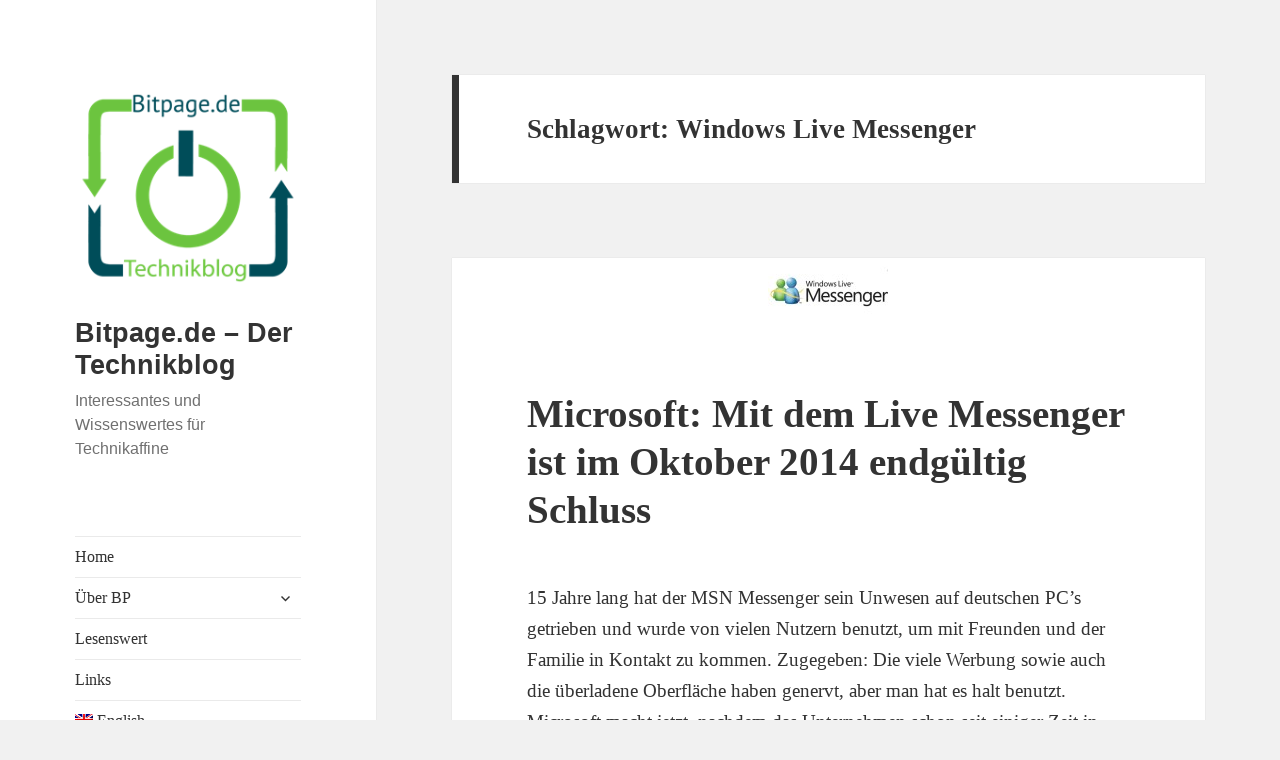

--- FILE ---
content_type: text/javascript
request_url: https://bitpage.de/wp-content/plugins/fusion-builder/assets/js/min/general/fusion-image-before-after.js?ver=1.0
body_size: 788
content:
!function(b){"use strict";b.fn.fusionImageCompare=function(){return this.each(function(){var i=b(this),o=void 0!==b(this).data("offset")?b(this).data("offset"):.5,n=void 0!==b(this).data("orientation")?b(this).data("orientation"):"horizontal",t=void 0!==b(this).data("move-slider-on-hover")&&b(this).data("move-slider-on-hover"),e=void 0===b(this).data("move-with-handle-only")||b(this).data("move-with-handle-only"),a=void 0!==b(this).data("click-to-move")&&b(this).data("click-to-move"),s=i.find("img:first"),c=i.find("img:last"),r=i.find(".fusion-image-before-after-handle"),f=b(".before-after-label-out-image-up-down"),d=0,u=0,v=0,h=0,l="",m=function(t){var e=s.width(),i=s.height();return{w:e+"px",h:i+"px",cw:t*e+"px",ch:t*i+"px"}},p=function(t){"vertical"===n?(s.css("clip","rect(0,"+t.w+","+t.ch+",0)"),c.css("clip","rect("+t.ch+","+t.w+","+t.h+",0)")):(s.css("clip","rect(0,"+t.cw+","+t.h+",0)"),c.css("clip","rect(0,"+t.w+","+t.h+","+t.cw+")")),i.css("height",t.h),f.addClass("visible")},g=function(t){var e=m(t);r.css("vertical"===n?"top":"left","vertical"===n?e.ch:e.cw),p(e)},w=function(t,e){var i,o,a;return i="vertical"===n?(e-u)/h:(t-d)/v,o=0,a=1,Math.max(o,Math.min(a,i))},C=function(t){(t.distX>t.distY&&t.distX<-t.distY||t.distX<t.distY&&t.distX>-t.distY)&&"vertical"!==n?t.preventDefault():(t.distX<t.distY&&t.distX<-t.distY||t.distX>t.distY&&t.distX>-t.distY)&&"vertical"===n&&t.preventDefault(),i.addClass("active"),d=i.offset().left,u=i.offset().top,v=s.width(),h=s.height()},X=function(t){i.hasClass("active")&&(o=w(t.pageX,t.pageY),g(o))},Y=function(){i.removeClass("active")};b(window).on("resize.fusion-image-before-after",function(t){g(o)}),(l=e?i:r).on("movestart",C),l.on("move",X),l.on("moveend",Y),t&&(i.on("mouseenter",C),i.on("mousemove",X),i.on("mouseleave",Y)),r.on("touchmove",function(t){t.preventDefault()}),i.find("img").on("mousedown",function(t){t.preventDefault()}),a&&i.on("click",function(t){var e;d=i.offset().left,u=i.offset().top,v=s.width(),h=s.height(),o=w(t.pageX,t.pageY),e=m(o),i.addClass("active"),"vertical"===n?r.stop(!0,!0).animate({top:e.ch},{queue:!1,duration:300,easing:"easeOutCubic",step:function(t,e){var i=m(t/h);p(i)},complete:function(){i.removeClass("active")}}):r.stop(!0,!0).animate({left:e.cw},{queue:!1,duration:300,easing:"easeOutCubic",step:function(t,e){var i=m(t/v);p(i)},complete:function(){i.removeClass("active")}})}),b(window).trigger("resize.fusion-image-before-after")})}}(jQuery),jQuery(window).load(function(){jQuery(".fusion-image-before-after").fusionImageCompare()});